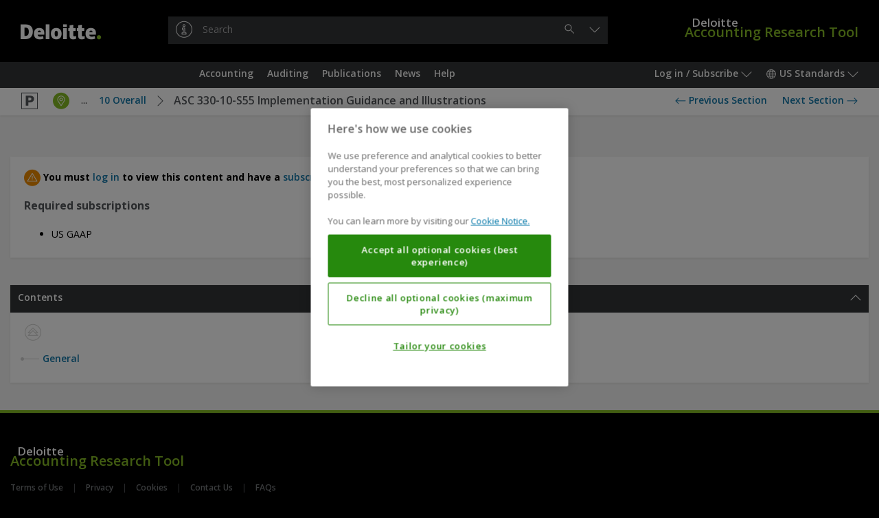

--- FILE ---
content_type: text/html;charset=UTF-8
request_url: https://dart.deloitte.com/USDART/home/codification/assets/asc330-10-s55
body_size: 55486
content:
<!DOCTYPE html><html xmlns:wicket="http://www.w3.org/1999/html" prefix="og: http://ogp.me/ns#"><head><meta/><meta http-equiv="Content-Type" content="text/html; charset=utf-8"><meta http-equiv="X-UA-Compatible" content="IE=edge"/><meta name="viewport" content="width=device-width, initial-scale=1, maximum-scale=1"/><meta name="format-detection" content="telephone=no"/><meta name="google-site-verification" content="dbdTkNe-rBMgHznteOi67GWwDqvPclSVBzI3WynyQsQ"/><meta name="robots" content="noindex,nofollow"/><title>S55 Implementation Guidance and Illustrations | DART – Deloitte Accounting Research Tool</title><link rel="stylesheet" type="text/css" href="/google-font?family=Open+Sans:400,300,300italic,400italic,600,600italic,700,700italic"/><link rel="shortcut icon" href="../../../../r/style/image/favicon-ver-1763492852000.ico" />
<link rel="stylesheet" type="text/css" href="../../../../r/style/screen-ver-1763492852000.css" media="screen" nonce="Mdue8EObo6NfefsvADaCLsGv" />
<link rel="stylesheet" type="text/css" href="../../../../r/style/screen-prod-ver-1763492852000.css" media="screen" nonce="Mdue8EObo6NfefsvADaCLsGv" />
<link rel="stylesheet" type="text/css" href="../../../../r/style/print-ver-1763492852000.css" media="print" nonce="Mdue8EObo6NfefsvADaCLsGv" />
<script type="text/javascript" src="../../../../wicket/resource/org.apache.wicket.resource.JQueryResourceReference/jquery/jquery-3.6.0-ver-318232800000.js" nonce="Mdue8EObo6NfefsvADaCLsGv"></script>
<script type="text/javascript" id="cdnCookieLawScript" src="https://cdn.cookielaw.org/scripttemplates/otSDKStub.js" nonce="Mdue8EObo6NfefsvADaCLsGv" data-domain-script="b84742b3-1604-4a20-a747-bc9ac770d7e3"></script>
<script id="ovi_params_q3hcwo" type="application/json">{"loggedInUserId":null,"isLoggedIn":false,"csrfToken":"","publicPath":"\u002fr\u002fscript\u002f","version":"8fdd0329a485bca4fdcbec5368f1f96e1402c979","sessionPopupTitle":"Session timeout warning","sessionPopupText":"Your session is about to expire. Click 'Continue' to stay logged in.","sessionPopupExpiredText":null,"sessionPopupThreshold":60,"sessionExpiresAt":null,"stringUrls":["\u002fwicket\u002fresource\u002fcom.ovitas.deloitte.dartstrings.DartStringsClient\u002fDartStringsClient.properties-ver-1763492794000.xml"],"serverTime":1769061596137,"isDartBotEnabled":null,"disableSelectText":false,"disablePrintPage":false,"isPcsEnabled":false,"channelId":1,"supportsQueryParam":false,"supportsFolderSearch":false,"nodeId":"35b1c4d1-7f51-4e50-bdea-ac47e323591c","nonBinaryMimeTypes":[0],"searchThisDocumentName":"Search this document","omniture":{"rsid":"deloitteus-dartandss","isHandledByClient":false,"pageTitle":null,"channel":"USDART","siteSection":"GraphNodePage","userType":"anonymous","analyticsParamMapping":{"id":"campaignID"},"groupId":null,"objectId":"dcbb34b6-3de5-11e6-8541-c9e9313986e8","vsid":"C_1132900","contentSetId":null}}</script><script type="text/javascript" src="../../../../r/script/runtime-ver-1763492852000.js" nonce="Mdue8EObo6NfefsvADaCLsGv"></script>
<script type="text/javascript" src="../../../../r/script/op-ver-1763492852000.js" nonce="Mdue8EObo6NfefsvADaCLsGv"></script>
<script type="text/javascript" id="glideLaunchScript" src="https://assistant.deloitte.com/assets/glide/snippet/glide-launch.bundle.js" nonce="Mdue8EObo6NfefsvADaCLsGv" data-domain="assistant.deloitte.com" data-key="d8b7b92a-99c1-4c53-993b-7247b2e969c6"></script>
<link rel="canonical" href="/USDART/home/codification/assets/asc330-10-s55"/><script type="text/plain" id="omniture-analytics" src="https://assets.adobedtm.com/571f1a0c43d6/79d22ae03f64/launch-ad80e291c869.min.js" nonce="Mdue8EObo6NfefsvADaCLsGv" class="optanon-category-2"></script>
</head><body><!--[if IE 8]><div class="op-old"> This version of your browser is not supported. Please upgrade to a newer version. </div><![endif]--><header class="op-main-header" id="35833fec-89b7-e48a-4c15-8f5f241d641d"><div class="op-header op-c-header-display-p-n" id="07e28c6b-79d3-c7b8-4910-1fdec61991c1"><div class="op-container-p"><a class="op-header-logo" id="3dff2024-caea-2da3-4c63-73cac7c90cf4" href="../../../"><div class="op-header-logo-inner"><span class="op-icon op--deloitte"><span class="op--white"></span><span class="op--green"></span></span></div></a><a href="../../../"><div class="op-header-wordmark"><span class="op-header-wordmark-inner"><span class="op-header-wordmark-1">Deloitte</span><br/><span class="op-header-wordmark-2">Accounting Research Tool</span></span></div></a><div class="op-header-search"><div class="op-header-search-inner"><div class="op-text-input-wrapper" id="5800fccb-ec74-7eaf-48d1-21241efdb817"><input name="q" class="op-text-input op--dark op--has-button-1" disabled="" id="586b0ab1-b1b7-089c-473d-cb4dc6e09270" autocomplete="off" autocapitalize="none" autocorrect="off" placeholder="Search"/><div class="op-text-input-buttons"><button type="button" class="op-button op--gray-7 op--short op--borderless op--hidden" disabled="" id="70f60c80-0e7a-32aa-431d-e6b7526a8cdf" title="Clear"><span class="op-icon op--cross"></span><span class="op-sr"> &#32;Clear&#32; </span></button><button type="button" class="op-button op--gray-7 op--short op--borderless" disabled="" id="d19c5023-37c7-c88d-43e6-3ab65fda5a20" title="Search"><span class="op-icon op--search"></span><span class="op-sr"> &#32;Search&#32; </span></button></div><div class="op-did-you-mean" id="0c326832-52ad-3bad-42b2-19e932fa70df"></div></div><script type="application/json" data-op-setting="quickSearch">{
  "formId": "5800fccb-ec74-7eaf-48d1-21241efdb817",
  "url": "../../../search",
  "inputId": "586b0ab1-b1b7-089c-473d-cb4dc6e09270",
  "clearButtonId": "70f60c80-0e7a-32aa-431d-e6b7526a8cdf",
  "submitButtonId": "d19c5023-37c7-c88d-43e6-3ab65fda5a20",
  "openButtonId": "b83c515c-289f-cabd-4e25-5796c8370514",
  "searchButtonId": "d19c5023-37c7-c88d-43e6-3ab65fda5a20"
}</script></div></div></div></div><nav class="op-nav-wrapper" id="b31a10c6-8d70-86a6-4e27-6d0cc1344296"><div class="op-container-p op-floats"><div class="op-floats-start"><div class="op-nav-inset"><div class="op-button-container op--0"><button type="button" class="op-button op--gray-7 op--short op-nav-link op--emphasized op-display-p-min-nav-n op-c-header-display-p-ib" id="0c14a202-daca-22a1-41bd-e89ec3d37a78" title="Menu"><span class="op-icon op--menu op--framed"></span><span class="op-sr"> &#32;Menu&#32; </span></button><div class="op-display-a-n"><div class="op-menu" id="a30f98ef-b859-cc8d-4e28-b43f0813705c"><div class="op-menu-title op-quick-links"> &#32;Quick Links&#32; </div><div class="op-menu-list op-quick-links"><a class="op-menu-item" id="id1" href="/USDART/home/accounting">Accounting</a><script type="application/json" data-op-setting="dropdown">{
  "buttonId": "id1",
  "menuId": "a8a58435-75cb-03a0-4650-d7905100438e-0",
  "alignment": 9,
  "style": 1,
  "theme": "black",
  "dontWrap": true,
  "closeOnClick": false
}</script><a class="op-menu-item" id="id2" href="/USDART/home/auditing">Auditing</a><script type="application/json" data-op-setting="dropdown">{
  "buttonId": "id2",
  "menuId": "a8a58435-75cb-03a0-4650-d7905100438e-1",
  "alignment": 9,
  "style": 1,
  "theme": "black",
  "dontWrap": true,
  "closeOnClick": false
}</script><a class="op-menu-item" id="id3" href="/USDART/home/publications">Publications</a><script type="application/json" data-op-setting="dropdown">{
  "buttonId": "id3",
  "menuId": "a8a58435-75cb-03a0-4650-d7905100438e-2",
  "alignment": 9,
  "style": 1,
  "theme": "black",
  "dontWrap": true,
  "closeOnClick": false
}</script><a class="op-menu-item" id="id4" href="/USDART/news">News</a><script type="application/json" data-op-setting="dropdown">{
  "buttonId": "id4",
  "menuId": "a8a58435-75cb-03a0-4650-d7905100438e-3",
  "alignment": 9,
  "style": 1,
  "theme": "black",
  "dontWrap": true,
  "closeOnClick": false
}</script><a class="op-menu-item" id="id5" href="/USDART/home/help">Help</a><script type="application/json" data-op-setting="dropdown">{
  "buttonId": "id5",
  "menuId": "a8a58435-75cb-03a0-4650-d7905100438e-4",
  "alignment": 9,
  "style": 1,
  "theme": "black",
  "dontWrap": true,
  "closeOnClick": false
}</script></div></div></div><script type="application/json" data-op-setting="dropdown">{
  "buttonId": "0c14a202-daca-22a1-41bd-e89ec3d37a78",
  "menuId": "a30f98ef-b859-cc8d-4e28-b43f0813705c",
  "titleVisibleUntil": 0,
  "preferPositionOverHeight": true,
  "analyticsDetail": "OPEN: Menu (Mobile only)"
}</script><hr class="op-n"/><a class="op-button op--gray-7 op--short op-nav-link op-c-header-display-p-ib op-c-header-outside-display-p-n" href="../../../"><span class="op-icon op--deloitte op--for-c-header"><span class="op--white"></span><span class="op--green"></span></span></a></div></div></div><div class="op-floats-end op-c-header-display-p-n op-display-p-max-nav-n"><div class="op-nav-inset"><div class="op-button-container op--0"><button type="button" class="op-button op--gray-7 op--short op-nav-link" id="44c49a2b-8598-7daa-443e-edda4f30562a">Log in / Subscribe&#32;<span class="op-icon op--dropdown"></span></button><aside class="op-display-p-a-n"><div id="1641a773-ce2c-1584-42a9-5f1787d71ee8" class="op-menu"><div class="op-menu-title">Account</div><div class="op-menu-list"><a class="op-menu-item" id="id-2408c029-eb70-9bb5-4d7b-35cc51610cf9" href="../../../login"><span class="op-icon op--log-in op--framed"></span>&#32;Log in<script type="application/json" data-op-setting="onClick">{"id":"id-2408c029-eb70-9bb5-4d7b-35cc51610cf9","action":"login-q3j74v"}</script></a><a class="op-menu-item" href="https://subscriptionservices.deloitte.com"><span class="op-icon op--person op--framed"></span>&#32;Subscribe</a></div></div></aside><script type="application/json" data-op-setting="dropdown">
								{
									"menuId": "1641a773-ce2c-1584-42a9-5f1787d71ee8",
									"buttonId": "44c49a2b-8598-7daa-443e-edda4f30562a",
									"alignment": "DROPDOWN_END",
									"titleVisibleUntil": "C",
									"analyticsDetail": "OPEN: User menu"
								}
							</script><button type="button" class="op-button op--gray-7 op--short op-nav-link" id="703b7c8b-9810-b1ad-4c3c-87cfb2f0c992"><span class="op-icon op--world"></span>&#32; US Standards&#32; <span class="op-icon op--dropdown"></span></button><div class="op-display-p-a-n"><div class="op-menu" id="7a52b403-b04e-08bc-42a9-cb57f0d31f73"><ul class="op-menu-list"><li><a class="op-menu-item op--keep-hash" href="../../../../iGAAP/">iGAAP</a></li><li><a class="op-menu-item op--keep-hash" href="../../../../UKGAAP/">GAAP in the UK</a></li><li><a class="op-menu-item op--keep-hash op--selected" href="../../../">US Standards</a></li></ul></div></div><script type="application/json" data-op-setting="dropdown">
								{
									"menuId": "7a52b403-b04e-08bc-42a9-cb57f0d31f73",
									"buttonId": "703b7c8b-9810-b1ad-4c3c-87cfb2f0c992",
									"alignment": "DROPDOWN_END",
									"titleVisibleUntil": "C",
									"analyticsDetail": "OPEN: Channels"
								}
							</script></div></div></div><div class="op-floats-end op-display-p-min-nav-n op-c-header-display-p-b"><div class="op-nav-inset"><div class="op-button-container op--0"><button type="button" class="op-button op--gray-7 op--short op-nav-link" id="b83c515c-289f-cabd-4e25-5796c8370514" title="Search"><span class="op-icon op--search op--framed"></span></button><button type="button" class="op-button op--gray-7 op--short op-nav-link" id="b0a037cd-47a2-fc84-43af-5911466e7547"><span class="op-icon op--log-in op--framed"></span>&#32;<span class="op-sr">Log in / Subscribe</span></button><script type="application/json" data-op-setting="dropdown">
								{
									"menuId": "1641a773-ce2c-1584-42a9-5f1787d71ee8",
									"buttonId": "b0a037cd-47a2-fc84-43af-5911466e7547",
									"alignment": "DROPDOWN_END",
									"titleVisibleUntil": "C",
									"analyticsDetail": "OPEN: User menu"
								}
							</script><button type="button" class="op-button op--gray-7 op--short op-nav-link" id="d1c9b0ee-5511-51a3-4f48-0f9d5965430e"><span class="op-icon op--world op--framed"></span>&#32; <span class="op-sr">US Standards</span></button><script type="application/json" data-op-setting="dropdown">
								{
									"menuId": "7a52b403-b04e-08bc-42a9-cb57f0d31f73",
									"buttonId": "d1c9b0ee-5511-51a3-4f48-0f9d5965430e",
									"alignment": "DROPDOWN_END",
									"titleVisibleUntil": "C",
									"analyticsDetail": "OPEN: Channels"
								}
							</script></div></div></div><aside class="op-c-header-display-p-n op-display-p-max-nav-n op-floats-center"><div class="op-nav-inset"><div class="op-button-container op--0 op--centered"><a class="op-button op--gray-7 op--short op-nav-link" role="button" id="idd" href="/USDART/home/accounting">Accounting</a><script type="application/json" data-op-setting="dropdown">{
  "buttonId": "idd",
  "menuId": "a8a58435-75cb-03a0-4650-d7905100438e-0",
  "alignment": 4,
  "relatedId": "35833fec-89b7-e48a-4c15-8f5f241d641d",
  "style": 0,
  "theme": "black",
  "preferPositionOverHeight": true,
  "dontWrap": true,
  "closeOnClick": false,
  "dontAnimate": true,
  "analyticsDetail": "OPEN: Quick links \u003e {NAME}",
  "analyticsName": "Accounting",
  "isContainer": true
}</script><a class="op-button op--gray-7 op--short op-nav-link" role="button" id="ide" href="/USDART/home/auditing">Auditing</a><script type="application/json" data-op-setting="dropdown">{
  "buttonId": "ide",
  "menuId": "a8a58435-75cb-03a0-4650-d7905100438e-1",
  "alignment": 4,
  "relatedId": "35833fec-89b7-e48a-4c15-8f5f241d641d",
  "style": 0,
  "theme": "black",
  "preferPositionOverHeight": true,
  "dontWrap": true,
  "closeOnClick": false,
  "dontAnimate": true,
  "analyticsDetail": "OPEN: Quick links \u003e {NAME}",
  "analyticsName": "Auditing",
  "isContainer": true
}</script><a class="op-button op--gray-7 op--short op-nav-link" role="button" id="idf" href="/USDART/home/publications">Publications</a><script type="application/json" data-op-setting="dropdown">{
  "buttonId": "idf",
  "menuId": "a8a58435-75cb-03a0-4650-d7905100438e-2",
  "alignment": 4,
  "relatedId": "35833fec-89b7-e48a-4c15-8f5f241d641d",
  "style": 0,
  "theme": "black",
  "preferPositionOverHeight": true,
  "dontWrap": true,
  "closeOnClick": false,
  "dontAnimate": true,
  "analyticsDetail": "OPEN: Quick links \u003e {NAME}",
  "analyticsName": "Publications",
  "isContainer": true
}</script><a class="op-button op--gray-7 op--short op-nav-link" role="button" id="id10" href="/USDART/news">News</a><script type="application/json" data-op-setting="dropdown">{
  "buttonId": "id10",
  "menuId": "a8a58435-75cb-03a0-4650-d7905100438e-3",
  "alignment": 4,
  "relatedId": "35833fec-89b7-e48a-4c15-8f5f241d641d",
  "style": 0,
  "theme": "black",
  "preferPositionOverHeight": true,
  "dontWrap": true,
  "closeOnClick": false,
  "dontAnimate": true,
  "analyticsDetail": "OPEN: Quick links \u003e {NAME}",
  "analyticsName": "News",
  "isContainer": true
}</script><a class="op-button op--gray-7 op--short op-nav-link" role="button" id="id11" href="/USDART/home/help">Help</a><script type="application/json" data-op-setting="dropdown">{
  "buttonId": "id11",
  "menuId": "a8a58435-75cb-03a0-4650-d7905100438e-4",
  "alignment": 4,
  "relatedId": "35833fec-89b7-e48a-4c15-8f5f241d641d",
  "style": 0,
  "theme": "black",
  "preferPositionOverHeight": true,
  "dontWrap": true,
  "closeOnClick": false,
  "dontAnimate": true,
  "analyticsDetail": "OPEN: Quick links \u003e {NAME}",
  "analyticsName": "Help",
  "isContainer": true
}</script></div></div></aside></div><div class="op-display-p-a-n"><div id="a8a58435-75cb-03a0-4650-d7905100438e-0"><div><div class="op-container op--uniform op--unpad-1"><div class="op-window-subheader"><div class="op-floats"><div class="op-floats-end"><button class="op-button op--black op--borderless" type="button" data-op-dropdown-close><span class="op-icon op--cross"></span></button></div><div class="op-floats-center"><a class="op-button op--window-title op--borderless" role="button" href="/USDART/home/accounting" data-op-dropdown-close>Accounting</a></div></div><div class="op-window-header-black-separator"></div></div><div class="op-window-body"><div class="op-p-b-40"><div class="op-row-wrapper"><div class="op-row op--distance-y-20"><div class="op-col op--c-6 op--e-3 op--a-12 op--d-4 op-p-l-0 op-p-r-0"><a class="op-button op--menu-title op--block op--borderless" role="button" href="/USDART/home/codification" data-op-dropdown-close>Codification</a><div class="op-row op--vertical"><a class="op-button op--black op--borderless op--smaller" role="button" href="/USDART/home/codification#section-1" data-op-dropdown-close>Notice to Constituents</a><a class="op-button op--black op--borderless op--smaller" role="button" href="/USDART/home/codification#section-2" data-op-dropdown-close>100 | General Principles</a><a class="op-button op--black op--borderless op--smaller" role="button" href="/USDART/home/codification#section-3" data-op-dropdown-close>200 | Presentation</a><a class="op-button op--black op--borderless op--smaller" role="button" href="/USDART/home/codification#section-4" data-op-dropdown-close>300 | Assets</a><a class="op-button op--black op--borderless op--smaller" role="button" href="/USDART/home/codification#section-5" data-op-dropdown-close>400 | Liabilities</a><a class="op-button op--black op--borderless op--smaller" role="button" href="/USDART/home/codification#section-6" data-op-dropdown-close>500 | Equity</a><a class="op-button op--black op--borderless op--smaller" role="button" href="/USDART/home/codification#section-7" data-op-dropdown-close>600 | Revenue</a><a class="op-button op--black op--borderless op--smaller" role="button" href="/USDART/home/codification#section-8" data-op-dropdown-close>700 | Expenses</a><a class="op-button op--black op--borderless op--smaller" role="button" href="/USDART/home/codification#section-9" data-op-dropdown-close>800 | Broad Transactions</a><a class="op-button op--black op--borderless op--smaller" role="button" href="/USDART/home/codification#section-10" data-op-dropdown-close>900 | Industry</a><a class="op-button op--black op--borderless op--smaller" role="button" href="/USDART/master-glossary" data-op-dropdown-close>Master Glossary</a><a class="op-button op--black op--borderless op--smaller" role="button" href="/USDART/tree/vsid/C_10726627" data-op-dropdown-close>Accounting Standards Updates</a><a class="op-button op--black op--borderless op--smaller" role="button" href="/USDART/tree/vsid/C_1570528" data-op-dropdown-close>Proposed Accounting Standards Updates</a><a class="op-button op--black op--borderless op--smaller" role="button" href="/USDART/tree/vsid/C_19355779" data-op-dropdown-close>Maintenance Updates</a><a class="op-button op--black op--borderless op--smaller" role="button" href="/USDART/tree/vsid/C_47226455" data-op-dropdown-close>Other Exposure Documents</a><a class="op-button op--black op--borderless op--smaller" role="button" href="/USDART/tree/vsid/C_1825154" data-op-dropdown-close>Pre-Codification Standards</a></div></div><div class="op-col op--c-6 op--e-3 op--a-12 op--d-4 op-p-l-0 op-p-r-0"><a class="op-button op--menu-title op--block op--borderless" role="button" href="/USDART/home/accounting/fasb" data-op-dropdown-close>FASB</a><div class="op-row op--vertical"><a class="op-button op--black op--borderless op--smaller" role="button" href="/USDART/home/accounting/fasb/fasb-codification" data-op-dropdown-close>FASB Accounting Standards Codification Manual</a><a class="op-button op--black op--borderless op--smaller" role="button" href="/USDART/home/accounting/fasb/find-gaap-tool" data-op-dropdown-close>Find the GAAP Tool</a><a class="op-button op--black op--borderless op--smaller" role="button" href="/USDART/home/accounting/fasb/fasb-literature" data-op-dropdown-close>FASB Literature</a></div></div><div class="op-col op--c-6 op--e-3 op--a-12 op--d-4 op-p-l-0 op-p-r-0"><a class="op-button op--menu-title op--block op--borderless" role="button" href="/USDART/home/accounting/sec" data-op-dropdown-close>SEC</a><div class="op-row op--vertical"><a class="op-button op--black op--borderless op--smaller" role="button" href="/USDART/home/accounting/sec/rules-regulations" data-op-dropdown-close>SEC Rules &amp; Regulations (Title 17 — Commodity and Securities Exchanges)</a><a class="op-button op--black op--borderless op--smaller" role="button" href="/USDART/home/accounting/sec/sec-reporting-interpretations-manual" data-op-dropdown-close>SEC Reporting Interpretations Manual</a><a class="op-button op--black op--borderless op--smaller" role="button" href="/USDART/home/accounting/sec/sec-staff-bulletins" data-op-dropdown-close>SEC Staff Bulletins</a><a class="op-button op--black op--borderless op--smaller" role="button" href="/USDART/home/accounting/sec/sec-forms" data-op-dropdown-close>SEC Forms</a><a class="op-button op--black op--borderless op--smaller" role="button" href="/USDART/home/accounting/sec/new-sec-rules-reports-studies" data-op-dropdown-close>New SEC Rules, Reports, and Studies</a><a class="op-button op--black op--borderless op--smaller" role="button" href="/USDART/home/accounting/sec/edgar-filer-manual" data-op-dropdown-close>EDGAR Filer Manual</a><a class="op-button op--black op--borderless op--smaller" role="button" href="/USDART/home/accounting/sec/financial-reporting-manual" data-op-dropdown-close>SEC Financial Reporting Manual</a><a class="op-button op--black op--borderless op--smaller" role="button" href="/USDART/home/accounting/sec/sec-material-supplement" data-op-dropdown-close>SEC Material — Supplement</a></div></div><div class="op-col op--c-6 op--e-3 op--a-12 op--d-4 op-p-l-0 op-p-r-0"><a class="op-button op--menu-title op--block op--borderless" role="button" href="/USDART/home/accounting/government" data-op-dropdown-close>Government</a><div class="op-row op--vertical"><a class="op-button op--black op--borderless op--smaller" role="button" href="/USDART/home/accounting/government/gasb-pronouncements" data-op-dropdown-close>GASB Pronouncements</a></div></div><div class="op-col op--c-6 op--e-3 op--a-12 op--d-4 op-p-l-0 op-p-r-0"><a class="op-button op--menu-title op--block op--borderless" role="button" href="/USDART/home/accounting/archive-1" data-op-dropdown-close>Archive</a><div class="op-row op--vertical"><a class="op-button op--black op--borderless op--smaller" role="button" href="/USDART/home/accounting/archive-1/us-gaap" data-op-dropdown-close>US GAAP</a><a class="op-button op--black op--borderless op--smaller" role="button" href="/USDART/home/accounting/archive-1/sec" data-op-dropdown-close>SEC</a><a class="op-button op--black op--borderless op--smaller" role="button" href="/USDART/home/accounting/archive-1/government" data-op-dropdown-close>Government</a></div></div></div></div></div></div></div></div></div><div id="a8a58435-75cb-03a0-4650-d7905100438e-1"><div><div class="op-container op--uniform op--unpad-1"><div class="op-window-subheader"><div class="op-floats"><div class="op-floats-end"><button class="op-button op--black op--borderless" type="button" data-op-dropdown-close><span class="op-icon op--cross"></span></button></div><div class="op-floats-center"><a class="op-button op--window-title op--borderless" role="button" href="/USDART/home/auditing" data-op-dropdown-close>Auditing</a></div></div><div class="op-window-header-black-separator"></div></div><div class="op-window-body"><div class="op-p-b-40"><div class="op-row-wrapper"><div class="op-row op--distance-y-20"><div class="op-col op--c-6 op--e-3 op--a-12 op--d-4 op-p-l-0 op-p-r-0"><a class="op-button op--menu-title op--block op--borderless" role="button" href="/USDART/home/auditing/aicpa" data-op-dropdown-close>AICPA</a><div class="op-row op--vertical"><a class="op-button op--black op--borderless op--smaller" role="button" href="/USDART/home/auditing/aicpa/professional-standards" data-op-dropdown-close>Professional Standards</a><a class="op-button op--black op--borderless op--smaller" role="button" href="/USDART/home/auditing/aicpa/technical-practice-aids" data-op-dropdown-close>Technical Practice Aids</a><a class="op-button op--black op--borderless op--smaller" role="button" href="/USDART/home/auditing/aicpa/trust-services-principles-criteria-illustrations" data-op-dropdown-close>Trust Services Principles, Criteria, and Illustrations</a><a class="op-button op--black op--borderless op--smaller" role="button" href="/USDART/home/auditing/aicpa/principles-criteria-for-xbrl-formatted-information" data-op-dropdown-close>Principles and Criteria for XBRL-Formatted Information</a><a class="op-button op--black op--borderless op--smaller" role="button" href="/USDART/home/auditing/aicpa/new-technical-questions-answers" data-op-dropdown-close>New Technical Questions and Answers</a><a class="op-button op--black op--borderless op--smaller" role="button" href="/USDART/home/auditing/aicpa/audit-accounting-guides-audit-risk-alerts" data-op-dropdown-close>Audit and Accounting Guides &amp; Audit Risk Alerts</a><a class="op-button op--black op--borderless op--smaller" role="button" href="/USDART/home/auditing/aicpa/accounting-trends-techniques" data-op-dropdown-close>Accounting Trends and Techniques</a><a class="op-button op--black op--borderless op--smaller" role="button" href="/USDART/home/auditing/aicpa/practice-aids" data-op-dropdown-close>Practice Aids</a><a class="op-button op--black op--borderless op--smaller" role="button" href="/USDART/home/auditing/aicpa/new-sass-ssaes-ssarss" data-op-dropdown-close>New SASs, SSAEs, and SSARSs</a><a class="op-button op--black op--borderless op--smaller" role="button" href="/USDART/home/auditing/aicpa/aicpa-issues-papers" data-op-dropdown-close>AICPA Issues Papers</a></div></div><div class="op-col op--c-6 op--e-3 op--a-12 op--d-4 op-p-l-0 op-p-r-0"><a class="op-button op--menu-title op--block op--borderless" role="button" href="/USDART/home/auditing/pcaob" data-op-dropdown-close>PCAOB</a><div class="op-row op--vertical"><a class="op-button op--black op--borderless op--smaller" role="button" href="/USDART/home/auditing/pcaob/standards-rules" data-op-dropdown-close>PCAOB Standards and Related Rules</a><a class="op-button op--black op--borderless op--smaller" role="button" href="/USDART/home/auditing/pcaob/pcaob-material-supplement" data-op-dropdown-close>PCAOB Material — Supplement</a></div></div><div class="op-col op--c-6 op--e-3 op--a-12 op--d-4 op-p-l-0 op-p-r-0"><a class="op-button op--menu-title op--block op--borderless" role="button" href="/USDART/home/auditing/other" data-op-dropdown-close>Other</a><div class="op-row op--vertical"><a class="op-button op--black op--borderless op--smaller" role="button" href="/USDART/home/auditing/other/other-publications-press-releases-reports" data-op-dropdown-close>Other Publications, Press Releases, and Reports</a></div></div><div class="op-col op--c-6 op--e-3 op--a-12 op--d-4 op-p-l-0 op-p-r-0"><a class="op-button op--menu-title op--block op--borderless" role="button" href="/USDART/home/auditing/archive-1" data-op-dropdown-close>Archive</a><div class="op-row op--vertical"><a class="op-button op--black op--borderless op--smaller" role="button" href="/USDART/home/auditing/archive-1/aicpa" data-op-dropdown-close>AICPA</a><a class="op-button op--black op--borderless op--smaller" role="button" href="/USDART/home/auditing/archive-1/pcaob" data-op-dropdown-close>PCAOB</a><a class="op-button op--black op--borderless op--smaller" role="button" href="/USDART/home/auditing/archive-1/other" data-op-dropdown-close>Other</a></div></div></div></div></div></div></div></div></div><div id="a8a58435-75cb-03a0-4650-d7905100438e-2"><div><div class="op-container op--uniform op--unpad-1"><div class="op-window-subheader"><div class="op-floats"><div class="op-floats-end"><button class="op-button op--black op--borderless" type="button" data-op-dropdown-close><span class="op-icon op--cross"></span></button></div><div class="op-floats-center"><a class="op-button op--window-title op--borderless" role="button" href="/USDART/home/publications" data-op-dropdown-close>Publications</a></div></div><div class="op-window-header-black-separator"></div></div><div class="op-window-body"><div class="op-p-b-40"><div class="op-row-wrapper"><div class="op-row op--distance-y-20"><div class="op-col op--c-6 op--a-12 op--d-4 op-p-l-0 op-p-r-0"><a class="op-button op--menu-title op--block op--borderless" role="button" href="/USDART/home/publications/deloitte" data-op-dropdown-close>Other Publications</a><div class="op-row op--vertical"><a class="op-button op--black op--borderless op--smaller" role="button" href="/USDART/home/publications/deloitte/on-the-radar" data-op-dropdown-close>On the Radar</a><a class="op-button op--black op--borderless op--smaller" role="button" href="/USDART/home/publications/deloitte/financial-reporting-alerts" data-op-dropdown-close>Financial Reporting Alert</a><a class="op-button op--black op--borderless op--smaller" role="button" href="/USDART/home/publications/deloitte/heads-up" data-op-dropdown-close>Heads Up</a><a class="op-button op--black op--borderless op--smaller" role="button" href="/USDART/home/publications/deloitte/industry" data-op-dropdown-close>Industry</a><a class="op-button op--black op--borderless op--smaller" role="button" href="/USDART/home/publications/deloitte/accounting-roundup" data-op-dropdown-close>Quarterly Accounting Roundup</a><a class="op-button op--black op--borderless op--smaller" role="button" href="/USDART/home/publications/deloitte/eitf-snapshot" data-op-dropdown-close>EITF Snapshot</a><a class="op-button op--black op--borderless op--smaller" role="button" href="/USDART/home/publications/deloitte/accounting-spotlight" data-op-dropdown-close>Accounting Spotlight</a><a class="op-button op--black op--borderless op--smaller" role="button" href="/USDART/home/publications/deloitte/esg-spotlight" data-op-dropdown-close>Sustainability Spotlight</a><a class="op-button op--black op--borderless op--smaller" role="button" href="/USDART/home/publications/deloitte/financial-reporting-spotlight" data-op-dropdown-close>Financial Reporting Spotlight</a><a class="op-button op--black op--borderless op--smaller" role="button" href="/USDART/home/publications/deloitte/sustainability-financial-reporting" data-op-dropdown-close>Sustainability Reporting Resources</a><a class="op-button op--black op--borderless op--smaller" role="button" href="/USDART/home/publications/deloitte/spotlight-series" data-op-dropdown-close>Spotlight Series</a><a class="op-button op--black op--borderless op--smaller" role="button" href="/USDART/home/publications/deloitte/cfo-insights" data-op-dropdown-close>CFO Insights</a><a class="op-button op--black op--borderless op--smaller" role="button" href="/USDART/home/publications/deloitte/cfo-signals" data-op-dropdown-close>CFO Signals Survey</a><a class="op-button op--black op--borderless op--smaller" role="button" href="/USDART/home/publications/deloitte/audit-committee-brief" data-op-dropdown-close>Audit Committee Brief</a><a class="op-button op--black op--borderless op--smaller" role="button" href="/USDART/home/publications/deloitte/accounting-income-taxes" data-op-dropdown-close>Accounting for Income Taxes</a><a class="op-button op--black op--borderless op--smaller" role="button" href="/USDART/home/publications/deloitte/us-comment-letters" data-op-dropdown-close>Comment Letters</a><a class="op-button op--black op--borderless op--smaller" role="button" href="/USDART/home/publications/deloitte/financial-reporting-dbriefs-webcasts" data-op-dropdown-close>Financial Reporting Dbriefs Webcasts</a><a class="op-button op--black op--borderless op--smaller" role="button" href="/USDART/home/publications/deloitte/financial-reporting-checklists" data-op-dropdown-close>Financial Reporting Checklists</a><a class="op-button op--black op--borderless op--smaller" role="button" href="/USDART/home/publications/deloitte/key-dates" data-op-dropdown-close>Key Dates</a><a class="op-button op--black op--borderless op--smaller" role="button" href="/USDART/home/publications/deloitte/icfr" data-op-dropdown-close>Internal Control Over Financial Reporting</a><a class="op-button op--black op--borderless op--smaller" role="button" href="/USDART/home/publications/deloitte/additional-deloitte-guidance" data-op-dropdown-close>Additional Deloitte Guidance</a></div></div><div class="op-col op--c-6 op--a-12 op--d-4 op-p-l-0 op-p-r-0"><a class="op-button op--menu-title op--block op--borderless" role="button" href="/USDART/home/publications/roadmap" data-op-dropdown-close>Roadmap Series</a><div class="op-row op--vertical"><a class="op-button op--black op--borderless op--smaller" role="button" href="/USDART/home/publications/roadmap/business-acquisitions-sec-reporting" data-op-dropdown-close>Business Acquisitions — SEC Reporting Considerations</a><a class="op-button op--black op--borderless op--smaller" role="button" href="/USDART/home/publications/roadmap/business-combinations" data-op-dropdown-close>Business Combinations</a><a class="op-button op--black op--borderless op--smaller" role="button" href="/USDART/home/publications/roadmap/carve-out-financial-statements" data-op-dropdown-close>Carve-Out Financial Statements</a><a class="op-button op--black op--borderless op--smaller" role="button" href="/USDART/home/publications/roadmap/ifrs-us-gaap-comparison" data-op-dropdown-close>Comparing IFRS Accounting Standards and U.S. GAAP: Bridging the Differences</a><a class="op-button op--black op--borderless op--smaller" role="button" href="/USDART/home/publications/roadmap/consolidation" data-op-dropdown-close>Consolidation — Identifying a Controlling Financial Interest</a><a class="op-button op--black op--borderless op--smaller" role="button" href="/USDART/home/publications/roadmap/contingencies" data-op-dropdown-close>Contingencies, Loss Recoveries, and Guarantees</a><a class="op-button op--black op--borderless op--smaller" role="button" href="/USDART/home/publications/roadmap/contracts-entity-own-equity" data-op-dropdown-close>Contracts on an Entity&#039;s Own Equity</a><a class="op-button op--black op--borderless op--smaller" role="button" href="/USDART/home/publications/roadmap/convertible-debt" data-op-dropdown-close>Convertible Debt (Before Adoption of ASU 2020-06)</a><a class="op-button op--black op--borderless op--smaller" role="button" href="/USDART/home/publications/roadmap/credit-losses-cecl" data-op-dropdown-close>Current Expected Credit Losses</a><a class="op-button op--black op--borderless op--smaller" role="button" href="/USDART/home/publications/roadmap/debt" data-op-dropdown-close>Debt</a><a class="op-button op--black op--borderless op--smaller" role="button" href="/USDART/home/publications/roadmap/derivatives-embedded" data-op-dropdown-close>Derivatives</a><a class="op-button op--black op--borderless op--smaller" role="button" href="/USDART/home/publications/roadmap/digital-assets" data-op-dropdown-close>Digital Assets</a><a class="op-button op--black op--borderless op--smaller" role="button" href="/USDART/home/publications/roadmap/distinguishing-liabilities-from-equity" data-op-dropdown-close>Distinguishing Liabilities From Equity</a><a class="op-button op--black op--borderless op--smaller" role="button" href="/USDART/home/publications/roadmap/earnings-per-share" data-op-dropdown-close>Earnings per Share</a><a class="op-button op--black op--borderless op--smaller" role="button" href="/USDART/home/publications/roadmap/environment-obligations-asset-retirement-obligation" data-op-dropdown-close>Environmental Obligations and Asset Retirement Obligations</a><a class="op-button op--black op--borderless op--smaller" role="button" href="/USDART/home/publications/roadmap/equity-method-investments-jv" data-op-dropdown-close>Equity Method Investments and Joint Ventures</a><a class="op-button op--black op--borderless op--smaller" role="button" href="/USDART/home/publications/roadmap/equity-method-investees-sec-reporting" data-op-dropdown-close>Equity Method Investees — SEC Reporting Considerations</a><a class="op-button op--black op--borderless op--smaller" role="button" href="/USDART/home/publications/roadmap/fair-value-measurements-disclosures" data-op-dropdown-close>Fair Value Measurements and Disclosures (Including the Fair Value Option)</a><a class="op-button op--black op--borderless op--smaller" role="button" href="/USDART/home/publications/roadmap/foreign-currency-transactions-translations" data-op-dropdown-close>Foreign Currency Matters</a><a class="op-button op--black op--borderless op--smaller" role="button" href="/USDART/home/publications/roadmap/goodwill" data-op-dropdown-close>Goodwill and Intangible Assets</a><a class="op-button op--black op--borderless op--smaller" role="button" href="/USDART/home/publications/roadmap/greenhouse-gas-protocol-reporting-considerations" data-op-dropdown-close>Greenhouse Gas Protocol Reporting Considerations</a><a class="op-button op--black op--borderless op--smaller" role="button" href="/USDART/home/publications/roadmap/sec-reporting-considerations-guarantees-and-collateralizations" data-op-dropdown-close>Guarantees and Collateralizations — SEC Reporting Considerations</a><a class="op-button op--black op--borderless op--smaller" role="button" href="/USDART/home/publications/roadmap/hedge-accounting" data-op-dropdown-close>Hedge Accounting</a><a class="op-button op--black op--borderless op--smaller" role="button" href="/USDART/home/publications/roadmap/disposals-long-lived-assets-discontinued-operations" data-op-dropdown-close>Impairments and Disposals of Long-Lived Assets and Discontinued Operations</a><a class="op-button op--black op--borderless op--smaller" role="button" href="/USDART/home/publications/roadmap/income-taxes" data-op-dropdown-close>Income Taxes</a><a class="op-button op--black op--borderless op--smaller" role="button" href="/USDART/home/publications/roadmap/initial-public-offerings" data-op-dropdown-close>Initial Public Offerings</a><a class="op-button op--black op--borderless op--smaller" role="button" href="/USDART/home/publications/roadmap/leasing" data-op-dropdown-close>Leases</a><a class="op-button op--black op--borderless op--smaller" role="button" href="/USDART/home/publications/roadmap/noncontrolling-interests" data-op-dropdown-close>Noncontrolling Interests</a><a class="op-button op--black op--borderless op--smaller" role="button" href="/USDART/home/publications/roadmap/non-gaap-financial-measures" data-op-dropdown-close>Non-GAAP Financial Measures and Metrics</a><a class="op-button op--black op--borderless op--smaller" role="button" href="/USDART/home/publications/roadmap/revenue-recognition" data-op-dropdown-close>Revenue Recognition</a><a class="op-button op--black op--borderless op--smaller" role="button" href="/USDART/home/publications/roadmap/sec-comment-letter-considerations" data-op-dropdown-close>SEC Comment Letter Considerations, Including Industry Insights</a><a class="op-button op--black op--borderless op--smaller" role="button" href="/USDART/home/publications/roadmap/segment-reporting" data-op-dropdown-close>Segment Reporting</a><a class="op-button op--black op--borderless op--smaller" role="button" href="/USDART/home/publications/roadmap/share-based-payments" data-op-dropdown-close>Share-Based Payment Awards</a><a class="op-button op--black op--borderless op--smaller" role="button" href="/USDART/home/publications/roadmap/statement-cash-flow" data-op-dropdown-close>Statement of Cash Flows</a><a class="op-button op--black op--borderless op--smaller" role="button" href="/USDART/home/publications/roadmap/transfers-financial-assets" data-op-dropdown-close>Transfers and Servicing of Financial Assets</a><a class="op-button op-link-binary op--black op--borderless op--smaller" role="button" href="/USDART/home/publications/roadmap/qa-roadmap-quick-reference-guide" target="_blank" data-op-dropdown-close>Q&amp;A to Roadmap Quick Reference Guide</a></div></div><div class="op-col op--c-6 op--a-12 op--d-4 op-p-l-0 op-p-r-0"><a class="op-button op--menu-title op--block op--borderless" role="button" href="/USDART/home/publications/archive" data-op-dropdown-close>Archive</a><div class="op-row op--vertical"><a class="op-button op--black op--borderless op--smaller" role="button" href="/USDART/home/publications/archive/deloitte-publications" data-op-dropdown-close>Deloitte Publications</a></div></div></div></div></div></div></div></div></div><div id="a8a58435-75cb-03a0-4650-d7905100438e-3"><div><div class="op-container op--uniform op--unpad-1"><div class="op-window-subheader"><div class="op-floats"><div class="op-floats-end"><button class="op-button op--black op--borderless" type="button" data-op-dropdown-close><span class="op-icon op--cross"></span></button></div><div class="op-floats-center"><a class="op-button op--window-title op--borderless" role="button" href="/USDART/news" data-op-dropdown-close>News</a></div></div><div class="op-window-header-black-separator"></div></div><div class="op-window-body"><div class="op-p-b-40"><div class="op-row-wrapper"><div class="op-row op--distance-y-20"><div class="op-col op--c-6 op--a-12 op-p-l-0 op-p-r-0"><a class="op-button op--menu-title op--block op--borderless" role="button" href="/USDART/home/news/all-news" data-op-dropdown-close>All News</a><div class="op-row op--vertical"><a class="op-button op--black op--borderless op--smaller" role="button" href="/USDART/home/news/all-news/2026" data-op-dropdown-close>2026</a><a class="op-button op--black op--borderless op--smaller" role="button" href="/USDART/home/news/all-news/2025" data-op-dropdown-close>2025</a><a class="op-button op--black op--borderless op--smaller" role="button" href="/USDART/home/news/all-news/2024" data-op-dropdown-close>2024</a><a class="op-button op--black op--borderless op--smaller" role="button" href="/USDART/home/news/all-news/2023" data-op-dropdown-close>2023</a><a class="op-button op--black op--borderless op--smaller" role="button" href="/USDART/home/news/all-news/2022" data-op-dropdown-close>2022</a><a class="op-button op--black op--borderless op--smaller" role="button" href="/USDART/home/news/all-news/2021" data-op-dropdown-close>2021</a></div></div><div class="op-col op--c-6 op--a-12 op-p-l-0 op-p-r-0"><a class="op-button op--menu-title op--block op--borderless" role="button" href="/USDART/news" data-op-dropdown-close>Quick Filters</a><div class="op-row op--vertical"><a class="op-button op--black op--borderless op--smaller" role="button" href="/USDART/news#(&#039;disableDefaultFilters&#039;~true_&#039;facets&#039;~!&#039;content%5Cu005fprovider%7C%7CDeloitte&#039;*_&#039;kind&#039;~98)" data-op-dropdown-close>Deloitte</a><a class="op-button op--black op--borderless op--smaller" role="button" href="/USDART/news#(&#039;disableDefaultFilters&#039;~true_&#039;facets&#039;~!&#039;content%5Cu005fprovider%7C%7CFASB&#039;*_&#039;kind&#039;~98)" data-op-dropdown-close>FASB</a><a class="op-button op--black op--borderless op--smaller" role="button" href="/USDART/news#(&#039;disableDefaultFilters&#039;~true_&#039;facets&#039;~!&#039;content%5Cu005fprovider%7C%7CSEC&#039;*_&#039;kind&#039;~98)" data-op-dropdown-close>SEC</a><a class="op-button op--black op--borderless op--smaller" role="button" href="/USDART/news#(&#039;disableDefaultFilters&#039;~true_&#039;facets&#039;~!&#039;content%5Cu005fprovider%7C%7CAICPA&#039;*_&#039;kind&#039;~98)" data-op-dropdown-close>AICPA</a><a class="op-button op--black op--borderless op--smaller" role="button" href="/USDART/news#(&#039;disableDefaultFilters&#039;~true_&#039;facets&#039;~!&#039;content%5Cu005fprovider%7C%7CPCAOB&#039;*_&#039;kind&#039;~98)" data-op-dropdown-close>PCAOB</a><a class="op-button op--black op--borderless op--smaller" role="button" href="/USDART/news#(&#039;disableDefaultFilters&#039;~true_&#039;facets&#039;~!&#039;content%5Cu005fprovider%7C%7CGASB&#039;*_&#039;kind&#039;~98)" data-op-dropdown-close>GASB</a><a class="op-button op--black op--borderless op--smaller" role="button" href="/USDART/news#(&#039;disableDefaultFilters&#039;~true_&#039;facets&#039;~!&#039;content%5Cu005fprovider%7C%7COther&#039;*_&#039;kind&#039;~98)" data-op-dropdown-close>Other</a></div></div></div></div></div></div></div></div></div><div id="a8a58435-75cb-03a0-4650-d7905100438e-4"><div><div class="op-container op--uniform op--unpad-1"><div class="op-window-subheader"><div class="op-floats"><div class="op-floats-end"><button class="op-button op--black op--borderless" type="button" data-op-dropdown-close><span class="op-icon op--cross"></span></button></div><div class="op-floats-center"><a class="op-button op--window-title op--borderless" role="button" href="/USDART/home/help" data-op-dropdown-close>Help</a></div></div><div class="op-window-header-black-separator"></div></div><div class="op-window-body"><div class="op-p-b-40"><div class="op-row-wrapper"><div class="op-row op--distance-y-20"><div class="op-col op--a-12 op-p-l-0 op-p-r-0"><a class="op-button op--menu-title op--block op--borderless" role="button" href="/USDART/home/help/dart-help-1" data-op-dropdown-close>DART Help</a><div class="op-row op--vertical"><a class="op-button op--black op--borderless op--smaller" role="button" href="/USDART/home/help/dart-help-1/welcome-deloitte-accounting-research-tool-dart" data-op-dropdown-close>Welcome to the Deloitte Accounting Research Tool (DART)!</a><a class="op-button op-link-binary op--black op--borderless op--smaller" role="button" href="/USDART/home/help/dart-help-1/what-s-new-dart" target="_blank" data-op-dropdown-close>What&#039;s New on DART?</a><a class="op-button op-link-binary op--black op--borderless op--smaller" role="button" href="/USDART/home/help/dart-help-1/key-features" target="_blank" data-op-dropdown-close>Key Features</a><a class="op-button op--black op--borderless op--smaller" role="button" href="/USDART/home/help/dart-help-1/dart-pricing" data-op-dropdown-close>DART Pricing</a><a class="op-button op-link-binary op--black op--borderless op--smaller" role="button" href="/USDART/home/help/dart-help-1/faqs" target="_blank" data-op-dropdown-close>FAQs</a><a class="op-button op--black op--borderless op--smaller" role="button" href="/USDART/home/help/dart-help-1/search-tips" data-op-dropdown-close>Search Tips</a><a class="op-button op--black op--borderless op--smaller" role="button" href="/USDART/home/help/dart-help-1/mobile-faq" data-op-dropdown-close>DART Mobile Application</a><a class="op-button op--black op--borderless op--smaller" role="button" href="/USDART/home/help/dart-help-1/cookies-notice" data-op-dropdown-close>Cookies Notice</a></div></div></div></div></div></div></div></div></div></div></nav></header><main class="op-main-content"><div class="op-display-p-a-n"><div class="op-breadcrumbs-wrapper" id="034cc748-bba1-ef92-4744-5b7897d22623"><div class="op-col-row"><div class="op-col-p op--a-12"><div class="op-breadcrumbs"><div class="op-breadcrumb-wrapper op-p-l-10"><a class="op-breadcrumb" href="../../../">Home</a>&nbsp;<span class="op-icon op--level op-c-green"></span>&#32;</div><div class="op-breadcrumb-wrapper op-p-l-20"><a class="op-breadcrumb" href="/USDART/home/accounting">Accounting</a>&nbsp;<span class="op-icon op--level op-c-green"></span>&#32;</div><div class="op-breadcrumb-wrapper op-p-l-30"><a class="op-breadcrumb" href="/USDART/home/accounting/fasb">FASB</a>&nbsp;<span class="op-icon op--level op-c-green"></span>&#32;</div><div class="op-breadcrumb-wrapper op-p-l-40"><a class="op-breadcrumb" href="/USDART/home/accounting/fasb/fasb-codification">FASB Accounting Standards Codification Manual</a>&nbsp;<span class="op-icon op--level op-c-green"></span>&#32;</div><div class="op-breadcrumb-wrapper op-p-l-50"><a class="op-breadcrumb" href="/USDART/home/codification">Codification</a>&nbsp;<span class="op-icon op--level op-c-green"></span>&#32;</div><div class="op-breadcrumb-wrapper op-p-l-60"><a class="op-breadcrumb" href="/USDART/home/codification/assets">Assets</a>&nbsp;<span class="op-icon op--level op-c-green"></span>&#32;</div><div class="op-breadcrumb-wrapper op-p-l-70"><a class="op-breadcrumb" href="/USDART/home/codification/assets/asc330">330 Inventory</a>&nbsp;<span class="op-icon op--level op-c-green"></span>&#32;</div><div class="op-breadcrumb-wrapper op-p-l-80"><a class="op-breadcrumb" href="/USDART/home/codification/assets/asc330-10">10 Overall</a>&nbsp;<span class="op-icon op--level op-c-green"></span>&#32;</div><div class="op-breadcrumb-wrapper op-p-l-90"><a class="op-breadcrumb" href="/USDART/home/codification/assets/asc330-10-s55">ASC 330-10-S55 Implementation Guidance and Illustrations</a></div></div></div></div></div></div><div class="op-title-wrapper op--uniform"><div class="op-title" id="6a1a1514-95da-139c-4251-6a2b0dd1250d"><div class="op-container-p"><div class="op-title-buttons"><a class="op-button op--white-link op--has-icon-before op--short op--borderless" href="/USDART/home/codification/assets/asc330-10-s50"><span class="op-icon op--left"></span> &#32;Previous Section&#32; </a><a class="op-button op--white-link op--has-icon-after op--short op--borderless" href="/USDART/home/codification/assets/asc330-10-s99"> &#32;Next Section&#32; <span class="op-icon op--right"></span></a></div><div class="op-title-center"><div class="op-button-container op--0"><button type="button" class="op-button op--white op--short op--borderless op-display-p-max-nav-n" id="5196e49d-e5e0-e2aa-4783-1f86840c8386" title="DART pending content manager is OFF"><span class="op-icon op--pcs op--boxed"></span><span class="op-sr">DART pending content manager is OFF</span></button><script type="application/json" data-op-setting="pcsWindow">
								{
									"buttonId": "5196e49d-e5e0-e2aa-4783-1f86840c8386"
								}
							</script><button type="button" class="op-button op--white op--short op--borderless op-display-p-max-nav-n" id="0e654d16-5d74-c8b1-4b89-472dbb507cc2" title="You are here"><span class="op-icon op--map-marker op--framed-full op--colored"></span><span class="op-sr">&#32;You are here&#32;</span></button><script type="application/json" data-op-setting="dropdown">
								{
									"buttonId": "0e654d16-5d74-c8b1-4b89-472dbb507cc2",
									"menuId": "034cc748-bba1-ef92-4744-5b7897d22623",
									"width": 450,
									"analyticsDetail": "OPEN: You are here"
								}
							</script><div class="op-button-label op--2-short op-print-hide"> ... </div><a class="op-button op--white-link op--short op--borderless op-print-show-b" href="/USDART/home/codification/assets/asc330-10">10 Overall&#32; <span class="op-icon op--level op-n op-print-show-ib"></span></a><div class="op-button-label op--chop op-print-hide"><span class="op-icon op--level op-c-gray-6"></span></div><h1 class="op-button-label op--short op-title-label">ASC 330-10-S55 Implementation Guidance and Illustrations</h1></div></div></div></div></div><div class="op-main-section op--uniform op--no-bg"><div><div class="op-container op--uniform"><div class="op-row-wrapper op-p-t-40 op-p-b-20"><div class="op-row op--vertical op--distance-y-40"><div class="op-box op--uniform"><div class="op-p-t-10 op-p-b-10 op-p-l-20 op-p-r-20"><p class="op-indent-after-icon"><strong><span class="op-icon op--warning op--framed-full op-c-orange-4"></span>&#32;You must <a href="/login" id="id-5048d645-5ff7-4b74-acd1-58ba8cb416cf">log in<script type="application/json" data-op-setting="onClick">{"id":"id-5048d645-5ff7-4b74-acd1-58ba8cb416cf","action":"login-q3j74v"}</script></a> to view this content and have a <a href="https://subscriptionservices.deloitte.com">subscription package</a> that includes this content.</strong></p><h3>Required subscriptions</h3><ul><li>US GAAP</li></ul></div></div><div class="op-row-wrapper"><div class="op-row-cropper op-m-l--15 op-m-r--15"><div class="op-row op--distance-y-20"><div class="op-col op--a-12 op-p-l-15 op-p-r-15"><div><div class="op-box op--0 op--no-margin" id="id12"><div class="op-box-header"><button class="op-button op--black op--block op--borderless op--short op--disabled-like-normal" id="id7" type="button" disabled><div class="op-floats op--5"><div class="op-floats-start">Contents</div><div class="op-floats-end"><span class="op-icon op--dropup"></span></div></div></button></div><div id="id8"><div class="op-p-10"><div id="id6"><div class="op-button-list op--uniform"><a class="op-button op--white-link op--borderless op--short" role="button"><span class="op-icon op--combine op--framed"></span>&#32;View all / combine content</a><hr class="op-button-list-hr"/><a class="op-button-list-item" href="/USDART/home/codification/assets/asc330-10-s55">General</a></div></div><script type="application/json" data-op-setting="tree">{
  "treeId": "id6",
  "root": {
    "id": "35b1c4d1-7f51-4e50-bdea-ac47e323591c",
    "label": "S55 Implementation Guidance and Illustrations",
    "children": [
      {
        "id": "d40d2469-6ffd-11e8-a39d-8f431b91e815",
        "label": "General",
        "hasChildren": false,
        "url": "/USDART/home/codification/assets/asc330-10-s55",
        "objType": 29,
        "kind": 11
      }
    ],
    "hasChildren": true,
    "url": "/USDART/home/codification/assets/asc330-10-s55",
    "isExpanded": true,
    "objType": 41,
    "kind": 11
  },
  "keepOpenKey": "toc-tree-keep-open-35b1c4d1-7f51-4e50-bdea-ac47e323591c",
  "request": {
    "kind": 41
  }
}</script></div></div></div><script type="application/json" data-op-setting="toggleClassButton">{
  "buttonId": "id7",
  "classBySelector": {
    "#id8": {
      "cssClass": "op-n",
      "storageDefaultValue": false
    }
  }
}</script></div></div></div></div></div></div></div></div></div></div></main><footer class="op-main-footer"><div class="op-container"><div class="op-col-row"><div class="op-col op--a-12"><section class="op-section"><a class="op-footer-logo-link" href="../../../"><span class="op-header-wordmark-inner"><span class="op-header-wordmark-1">Deloitte</span><br/><span class="op-header-wordmark-2">Accounting Research Tool</span></span></a></section><section class="op-section op--a-border-top-0"><div class="op-footer-items"><div class="op-footer-item op-no-print"><a target="_blank" class="op-link-gray-5" href="../../../terms-of-use"> &#32;Terms of Use&#32; </a></div><div class="op-footer-item op-no-print"><a target="_blank" class="op-link-gray-5" href="https://dart.deloitte.com/obj/1/vsid/426442"> &#32;Privacy&#32; </a></div><div class="op-footer-item op-no-print"><a target="_blank" class="op-link-gray-5" href="https://dart.deloitte.com/USDART/home/help/dart-help-1/cookies-notice"> &#32;Cookies&#32; </a></div><div class="op-footer-item op-no-print"><a target="_blank" class="op-link-gray-5" href="https://subscriptionservices.deloitte.com/contact-us"> &#32;Contact Us&#32; </a></div><div class="op-footer-item op-no-print"><a target="_blank" class="op-link-gray-5" href="https://dart.deloitte.com/USDART/obj/vsid/362408"> &#32;FAQs&#32; </a></div></div></section><section class="op-section op--a-border-top-0"><div class="op-footer-items"><div class="op-footer-item-block">Copyright © 2026 Deloitte Development LLC. All rights reserved.</div></div></section></div></div></div></footer><div id="a1c9e6b0-6cb7-2b5f-cb1e-c376c9f2f563"></div><input type="hidden" class="op--hidden" value="USAZUAUD02686" name="node-id"/></body></html>